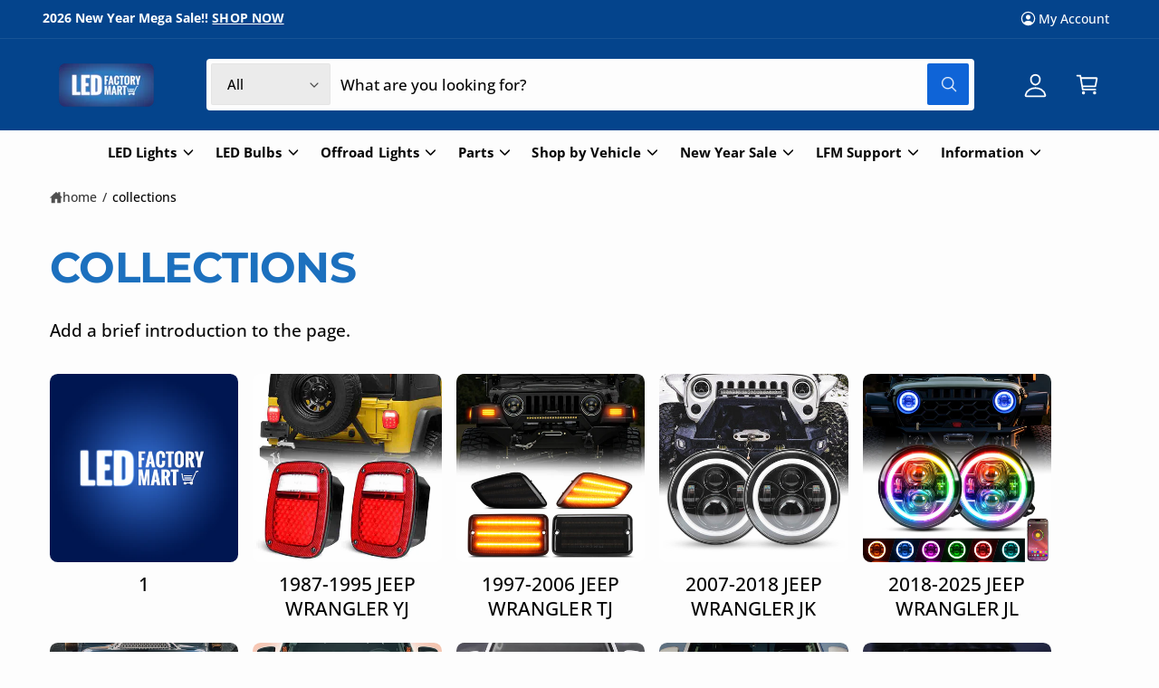

--- FILE ---
content_type: text/css
request_url: https://www.ledfactorymart.com/cdn/shop/t/80/assets/section-collection-list.css?v=131972823908335893761758607080
body_size: -445
content:
.collection-list{margin-top:0;margin-bottom:0}.collection-list-title{margin:0}@media screen and (max-width: 749.98px){.collection-list:not(.slider){padding-left:0;padding-right:0}.section-collection-list .page-width{padding-left:0;padding-right:0}.section-collection-list .collection-list:not(.slider){padding-left:1.5rem;padding-right:1.5rem}}.collection-list__item:only-child{max-width:100%;width:100%}@media screen and (max-width: 749.98px){.slider.collection-list--1-items{padding-bottom:0}}@media screen and (min-width: 750px) and (max-width: 989.98px){.slider.collection-list--1-items,.slider.collection-list--2-items,.slider.collection-list--3-items,.slider.collection-list--4-items{padding-bottom:0}}@media screen and (min-width: 750px){.collection-list__item a:hover{box-shadow:none}}@media screen and (max-width: 989.98px){.collection-list.slider .collection-list__item{max-width:100%}}.collection-list-view-all{margin-top:2rem}
/*# sourceMappingURL=/cdn/shop/t/80/assets/section-collection-list.css.map?v=131972823908335893761758607080 */


--- FILE ---
content_type: text/css
request_url: https://www.ledfactorymart.com/cdn/shop/t/80/assets/section-footer.css?v=176826920010882114621758607081
body_size: 59
content:
.bmrk-footer{position:relative;z-index:1}.copyright__content a{color:rgb(var(--color-foreground));text-decoration:none}.footer-block__image-wrapper{font-size:0;overflow:hidden!important}.footer-block__image-wrapper img{display:block;height:auto;max-width:100%}.footer__content-bottom .list-social__item,.footer__content-bottom .localization-form__select{margin:0!important}.footer__content-bottom .disclosure__list-wrapper{right:0}.footer__blocks-wrapper+.footer__payment{margin-top:var(--spacing-section)}.footer__content-bottom .localization-form{margin:0!important}.footer__content-bottom .localization-form__select{padding:0 3rem 0 1.5rem}.footer__content-bottom .localization-form__select .icon-caret{right:.9rem}.footer__content-bottom .localization-form{padding:0!important}.footer__content-bottom .disclosure__button{background-color:rgba(var(--color-foreground),.09)!important}.footer__content-bottom .disclosure__button:after{display:none}.footer__content-bottom .localization-flag{height:16px;width:16px}.footer__content-bottom .localization-flag+span{line-height:1}.footer__mini-links li{display:inline-flex;justify-content:center;align-items:center}.footer__mini-links li:not(:first-child):before{content:"\b7";padding:0 .8rem}.footer-block .accordion__title{word-break:normal}.footer-block .accordion__content{padding:1rem 0}footer.let-it-snow-let-it-snow-let-it-snow:before{opacity:.08}@media screen and (max-width: 749.98px){.footer-block .accordion__content .footer__link{margin:.2em 0}.section-footer:has(.footer__blocks-wrapper>div:last-child footer-accordion) .footer__content-bottom .border-top{border-top:0}.footer__blocks-wrapper{row-gap:0}.footer-block.grid__item{width:100%}footer-accordion{display:block;border-top:.1rem solid rgba(var(--color-foreground),.08);border-bottom:.1rem solid rgba(var(--color-foreground),.08);padding-top:1rem;padding-bottom:1rem}footer-accordion summary{padding:1rem 2rem 1rem 0}footer-accordion .accordion__title{margin:0}.footer-block:not(:last-child) .footer-block--not-collapsible{margin-bottom:3rem}.footer-block:has(footer-accordion)+.footer-block:not(:has(footer-accordion)){padding-top:3rem}.footer-block:has(footer-accordion)+.footer-block:has(footer-accordion) footer-accordion{border-top:0}}@media screen and (min-width: 750px){.footer__content-bottom .localization-selector+.disclosure__list-wrapper{border:1px solid rgba(var(--color-foreground),.09)}.footer-block summary{line-height:1}.footer-block summary .icon-caret{display:none}.footer__blocks-wrapper:has(.footer-block--wider) .footer-block:not(.footer-block--wider){width:calc(20% - var(--grid-desktop-horizontal-spacing) * 3 / 4)}.footer-block--wider{width:calc(40% - var(--grid-desktop-horizontal-spacing) * 3 / 4)!important;padding-right:40px}.policies li a{padding:0}.footer__blocks-wrapper+.footer__payment{margin-top:4rem;margin-bottom:-2rem}}@media screen and (min-width: 990px){.footer__blocks-wrapper{--grid-desktop-horizontal-spacing: 32px}}@media screen and (min-width: 1200px){.footer__blocks-wrapper{--grid-desktop-horizontal-spacing: 48px}}
/*# sourceMappingURL=/cdn/shop/t/80/assets/section-footer.css.map?v=176826920010882114621758607081 */
